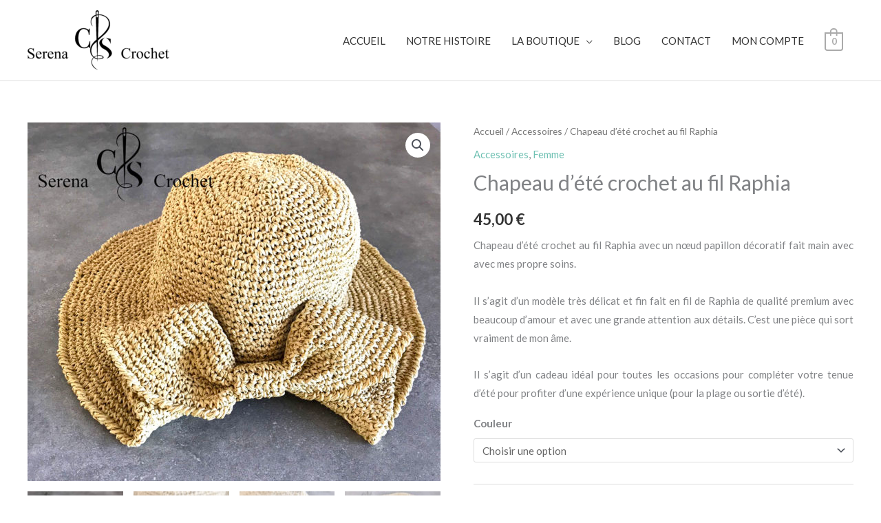

--- FILE ---
content_type: text/html; charset=utf-8
request_url: https://www.google.com/recaptcha/api2/aframe
body_size: 269
content:
<!DOCTYPE HTML><html><head><meta http-equiv="content-type" content="text/html; charset=UTF-8"></head><body><script nonce="eAPxD8AxWFVgYu0Q1Mp5Uw">/** Anti-fraud and anti-abuse applications only. See google.com/recaptcha */ try{var clients={'sodar':'https://pagead2.googlesyndication.com/pagead/sodar?'};window.addEventListener("message",function(a){try{if(a.source===window.parent){var b=JSON.parse(a.data);var c=clients[b['id']];if(c){var d=document.createElement('img');d.src=c+b['params']+'&rc='+(localStorage.getItem("rc::a")?sessionStorage.getItem("rc::b"):"");window.document.body.appendChild(d);sessionStorage.setItem("rc::e",parseInt(sessionStorage.getItem("rc::e")||0)+1);localStorage.setItem("rc::h",'1768792264752');}}}catch(b){}});window.parent.postMessage("_grecaptcha_ready", "*");}catch(b){}</script></body></html>